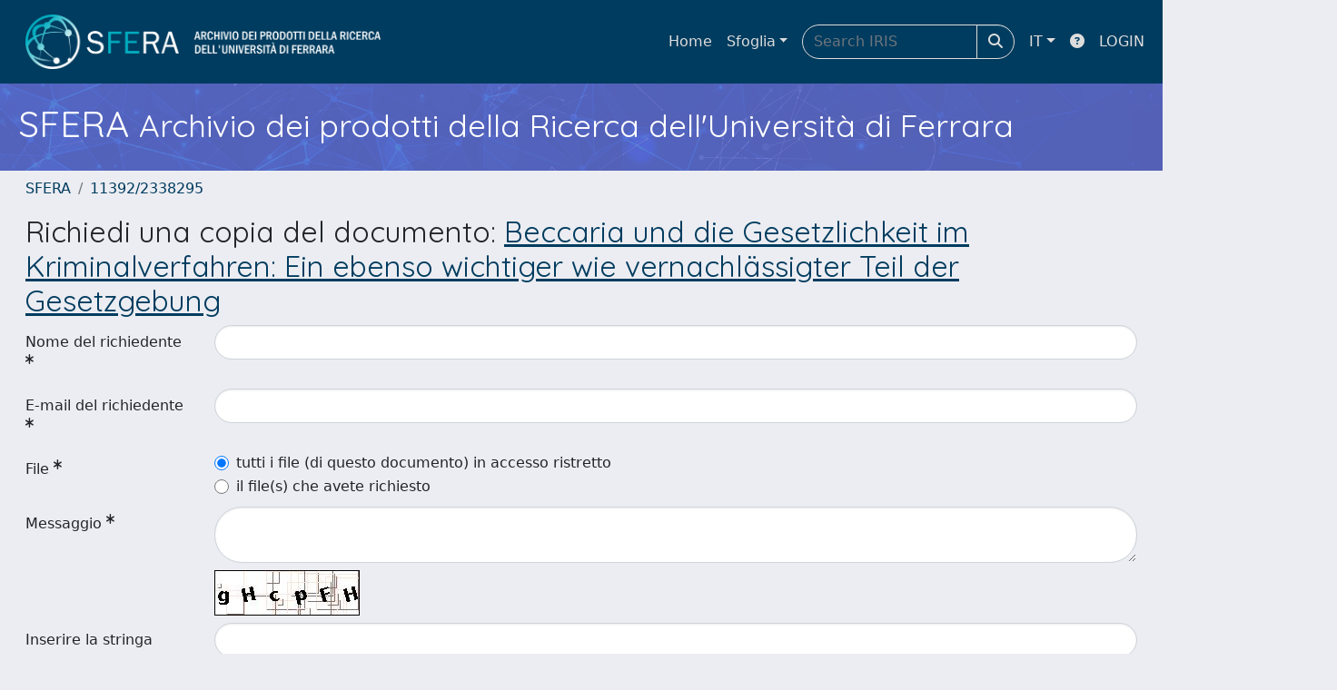

--- FILE ---
content_type: text/css
request_url: https://iris.unife.it/sr/local.css
body_size: 506
content:
/* CSS crunched with Crunch - http://crunchapp.net/ */
.banner {
  background: #ffffff url("/sr/banner_background.png") no-repeat 180px;
  padding: 0 0 0 30px;
  color: #003c5f;
  border-bottom: #003c5f solid 2px;
  height: 100%;
  margin: 0 0 0 0;
}
.card > .list-group:last-child {
padding-bottom: 10px;
}

/*AG 14/02/20024 SDIRIS-34294*/
#uiLogoLink {
display: none;
}

/* LD 30/06/2022 */
main#content {
margin: 0 1rem;
}

/*AG 29/02/2024 SDIRIS-34294*/
.layout-top .navbar-brand-img {
	height: 60px;
}

--- FILE ---
content_type: application/javascript
request_url: https://iris.unife.it/sr/cineca/js/fragment.js?fwkVersion=25.12.1.1
body_size: 26996
content:
/**
* fragmentUtil cilea v. 2.1// 2011.04.22 // jQuery 1.5.1+
*/


var isFragmentEditActive=false;
var currentFragmentEditNestingLevel=0;
var globalFragmentableMap = new Map();


if (!String.prototype.startsWith) {
	String.prototype.startsWith = function(searchString, position) {
		position = position || 0;
		return this.indexOf(searchString, position) === position;
	};
}

function getNestingLevelForFragmentDivId(fragmentDivId){	
	var paramArray=getFragmentCurrentParamArray(fragmentDivId);	
	var nestingLevel=0;
	for (var i=0;i<paramArray.length;i++){
		var keyString=""+paramArray[i];
		if (keyString.startsWith("nestingLevel")){
			var nestingLevelString=paramArray[i].split("=")[1];
			if (nestingLevelString!="")
				nestingLevel=parseInt(nestingLevelString);
			break;
		}
	}
	return nestingLevel;
}

function getEditToken(fragmentDivId){
	var nestingLevel=getNestingLevelForFragmentDivId(fragmentDivId);
	var isEditTokenAvailable=true;
	
	if (nestingLevel<currentFragmentEditNestingLevel){		
		isEditTokenAvailable=false;
	} else if (nestingLevel==currentFragmentEditNestingLevel){
		if(isFragmentEditActive)
			isEditTokenAvailable=false;
		else{			
			isFragmentEditActive=true;
			currentFragmentEditNestingLevel=nestingLevel;
			isEditTokenAvailable=true;
		}
	} else if (nestingLevel>currentFragmentEditNestingLevel){
		currentFragmentEditNestingLevel=nestingLevel;
		isEditTokenAvailable=true;
	}
	
	if (!isEditTokenAvailable){
		var message="L'operazione precedente &egrave; <strong>ancora in corso</strong> o l'operazione corrente non &egrave; consentita. <br/>Chiudere questa finestra e attenderne l'ultimazione.<br/>Nel caso in cui l'operazione non dovesse terminare in breve tempo, ricaricare la pagina.";
		JQ("#genericFragmentErrorModalContent").html(message);
		JQ("#genericFragmentErrorModal").modal({backdrop: 'static'}).modal('show');
	}
	
	return isEditTokenAvailable;
}

function releaseEditToken(fragmentDivId){
	var nestingLevel=getNestingLevelForFragmentDivId(fragmentDivId);	

	if (nestingLevel==0){
		isFragmentEditActive=false;
	} else if (nestingLevel>=1){
		nestingLevel--;
		currentFragmentEditNestingLevel=nestingLevel;
	}	
}


function fragmentElementList(fragmentDivId, triggerEndWait){
	var url=globalFragmentListUrl;
	var pars=serializeArray(getFragmentCurrentParamArray(fragmentDivId));		
	pars+=getAmpersand(pars)+"rand="+Math.random(10000000);
	showFragmentWait(fragmentDivId);
	/*recupero l'array dei parametri*/
	var paramArray=getFragmentCurrentParamArray(fragmentDivId);
	/*
	 *scorro l'array e se trovo la stringa firstAccess=1
	 *allora devo cancellare il valore associato in quanto
	 *questo param viene usato per pulire la sessione SOLO 
	 *in fase di primo accesso.
	 *Lo stesso script infatti viene lanciato in seguito ad 
	 *un inserimento ajax di un nuovo item 
	 */
	for (i=0;i<paramArray.length;i++){
		if (paramArray[i]=="firstAccess=1"){
			paramArray[i]="firstAccess=0";
		}
	}	
	JQ.ajax({
		url: url+'?'+pars,
		contentType: "application/x-www-form-urlencoded;charset=UTF-8",
		method: "POST",
		success: function(data, textStatus, jqXHR) {
			showFragmentElementList(data,jqXHR);
			if (triggerEndWait)
				endWait();
			if(!globalFragmentableMap.get(fragmentDivId).isStartupLoaded){
				globalFragmentableMap.get(fragmentDivId).isStartupLoaded=true;
			}
		},
		error: function(jqXHR, textStatus, errorThrown) {
			showFragmentError(jqXHR);
			if (triggerEndWait)
				endWait();
		}
	});
}

function fragmentElementForm(fragmentDivId,elementoId,uniqueIdentifier){
	if (!getEditToken(fragmentDivId))
		return;
	var url=globalFragmentFormUrl;	
	var pars=serializeArray(getFragmentCurrentParamArray(fragmentDivId));	
	pars+=getAmpersand(pars)+"uniqueIdentifier="+uniqueIdentifier;
	pars+=getAmpersand(pars)+"currentFragmentElementId="+elementoId;
	pars+=getAmpersand(pars)+"rand="+Math.random(10000000);	
	showFragmentWait(fragmentDivId);
	JQ.ajax({
		url: url+'?'+pars,
		contentType: "application/x-www-form-urlencoded;charset=UTF-8",
		method: "GET",
		success: function(data, textStatus, jqXHR) {
			showFragmentElementForm(data,jqXHR);
		},
		error: function(jqXHR, textStatus, errorThrown) {
			showFragmentError(jqXHR);
		}
	});
}

function fragmentElementDetail(fragmentDivId,elementoId,uniqueIdentifier){	
	var url=globalFragmentDetailUrl;		
	var pars=serializeArray(getFragmentCurrentParamArray(fragmentDivId));	
	pars+=getAmpersand(pars)+"uniqueIdentifier="+uniqueIdentifier;
	pars+=getAmpersand(pars)+"currentFragmentElementId="+elementoId;
	pars+=getAmpersand(pars)+"rand="+Math.random(10000000);	
	showFragmentWait(fragmentDivId);
	JQ.ajax({
		url: url+'?'+pars,
		contentType: "application/x-www-form-urlencoded;charset=UTF-8",
		method: "GET",
		success: function(data, textStatus, jqXHR) {
			showFragmentElementForm(data,jqXHR);
		},
		error: function(jqXHR, textStatus, errorThrown) {
			showFragmentError(jqXHR);
		}
	});
}


var isFragmentMoving=false;
function fragmentElementMove(fragmentDivId,elementoId,uniqueIdentifier,direction,priorityProperty, object){		
	if (isFragmentMoving){		
		return;
	}
	var previousRow=JQ(object).parent().parent().prev();
	var nextRow=JQ(object).parent().parent().next();
	
	var thisElementId=object.data("id");
	var previousElementId=previousRow.find("i.fa-arrow-up").data("id")
	var nextElementId=nextRow.find(".fa-arrow-up").data( "id");
	
	var thisElementPriority=object.data("priority");
	var previousElementPriority=previousRow.find(".fa-arrow-up").data( "priority");
	var nextElementPriority=nextRow.find(".fa-arrow-up").data( "priority");
	
	if (direction=="up"){
		if (!previousElementId || !previousElementPriority|| !thisElementId || !thisElementPriority)
			return;		
		var serializedObject1 = {};
		serializedObject1["currentFragmentElementId"]=thisElementId;
		serializedObject1[priorityProperty]=previousElementPriority;
		serializedObject1["it.cilea.core.fragment.moveAction"]=1;		
		isFragmentMoving=true;
		fragmentElementPost(fragmentDivId, 'save', JQ.param(serializedObject1, true), function(){
			var serializedObject2 = {};
			serializedObject2["currentFragmentElementId"]=previousElementId;
			serializedObject2[priorityProperty]=thisElementPriority
			serializedObject2["it.cilea.core.fragment.moveAction"]=1;
			fragmentElementPost(fragmentDivId, 'save', JQ.param(serializedObject2, true), function(data,jqXHR){
				showFragmentElementPost(data,jqXHR,null,'undo');
				isFragmentMoving=false;
			});			
		});		
		
	} else if (direction=="down"){
		if (!nextElementId || !nextElementPriority|| !thisElementId || !thisElementPriority)
			return;
		var serializedObject1 = {};
		serializedObject1["currentFragmentElementId"]=thisElementId;
		serializedObject1[priorityProperty]=nextElementPriority
		serializedObject1["it.cilea.core.fragment.moveAction"]=1;
		isFragmentMoving=true;
		fragmentElementPost(fragmentDivId, 'save', JQ.param(serializedObject1, true), function(){
			var serializedObject2 = {};
			serializedObject2["currentFragmentElementId"]=nextElementId;
			serializedObject2[priorityProperty]=thisElementPriority
			serializedObject2["it.cilea.core.fragment.moveAction"]=1;
			fragmentElementPost(fragmentDivId, 'save', JQ.param(serializedObject2, true), function(data,jqXHR){
				showFragmentElementPost(data,jqXHR,null,'undo');
				isFragmentMoving=false;
			});
		});		
	}
}


function fragmentElementMoveInitPriority(fragmentDivId, priority){	
	var newFragmentPriorityFound=false;
	var paramArray=getFragmentCurrentParamArray(fragmentDivId);
	for (i=0;i<paramArray.length;i++){
		if ((""+paramArray[i]).startsWith("newFragmentPriority=")){
			paramArray[i]="newFragmentPriority="+(priority+1);
			newFragmentPriorityFound=true;
		}
	}	
	if (!newFragmentPriorityFound)
		paramArray[paramArray.length]="newFragmentPriority="+(priority+1);	
}

function showRememberToSaveMessage(message) {
	var successfulSaveMessage;
	if (message)
		successfulSaveMessage=message;
	else 
		successfulSaveMessage=JQ('#rememberToSaveText').html();
	if (successfulSaveMessage)
		JQ.jGrowl(successfulSaveMessage, { theme: 'bg-warning text-dark', life: 10000, position: 'top-right'
			/*, beforeOpen: function(e,m,o){
				$(e).width( "550px" );
			}*/
		});
}

function fragmentElementDelete(fragmentDivId, confirmMessage ,elementoId, uniqueIdentifier){
	if (confirm(confirmMessage)){
		var url=globalFragmentDeleteUrl;		
		var pars=serializeArray(getFragmentCurrentParamArray(fragmentDivId));		
		pars+=getAmpersand(pars)+"currentFragmentElementId="+elementoId;
		pars+=getAmpersand(pars)+"rand="+Math.random(10000000);
		pars+=getAmpersand(pars)+"_form=1";
		showFragmentWait(fragmentDivId);
		JQ.ajax({
			url: url+'?'+pars,
			contentType: "application/x-www-form-urlencoded;charset=UTF-8",
			method: "GET",
			success: function(data, textStatus, jqXHR) {		
				var error=getHTTPHeaderValue(jqXHR,"FragmentErrorDetail");
				var fragmentForceListReload=getHTTPHeaderValue(jqXHR,"FragmentForceListReload");
				var fragmentDivId=getHTTPHeaderValue(jqXHR,"fragmentDivId");
				if (error){					
					JQ("#genericFragmentErrorModalContent").html(error)
					JQ("#genericFragmentErrorModal").modal({backdrop: 'static'}).modal('show');
				} else {					
					var paramArray=getFragmentCurrentParamArray(fragmentDivId);
					var successfulSaveMessage=null;
					for (i=0;i<paramArray.length;i++){
						if ((""+paramArray[i]).startsWith("successfulSaveMessage=")){
							var successfulSaveMessageParam=(""+paramArray[i]).split("=");
							if (successfulSaveMessageParam.length==2){
								successfulSaveMessage=successfulSaveMessageParam[1];
							}
						}
					}				
					showRememberToSaveMessage(successfulSaveMessage);
				}
				
				if (!fragmentForceListReload){
					showFragmentElementList(data,jqXHR);
				} else {
					fragmentElementList(fragmentDivId);
				}
			},
			error: function(jqXHR, textStatus, errorThrown) {
				showFragmentError(jqXHR);
			}
		});
	}		
}

function isAdditionAllowed(fragmentDivId){
	var addButton=JQ('#'+fragmentDivId+"AddButton");
	if(addButton.length){
		var addButtonEnabled=JQ('#'+fragmentDivId+"AddButton").data("enable");	
		if (!addButtonEnabled){
			JQ("#genericFragmentErrorModalContent").html("Raggiunto il numero massimo di elementi")
			JQ("#genericFragmentErrorModal").modal({backdrop: 'static'}).modal('show');
			return false;
		} else {
			return true;
		}
	} else {
		return true;
	}
}


function fragmentElementAdd(fragmentDivId, linkedItemId, linkedItemStringValue, jumpToListDirectly){
	if (!isAdditionAllowed(fragmentDivId))
		return;	
	
	if (!getEditToken(fragmentDivId))
		return;
	
	
	var pars="";
	var paramArray=getFragmentCurrentParamArray(fragmentDivId);
	/*recupero il paramentro fragmentElementInsert e lo setto a 1*/
	/*for (i=0;i<paramArray.length;i++){
		if (paramArray[i]=="fragmentElementInsert=0"){
			paramArray[i]="fragmentElementInsert=1";
		}
	}*/	
	var url=globalFragmentFormUrl;
	var pars=serializeArray(paramArray);
	
	/*
	
	if (linkedItemId!=null && linkedItemId!=""){
				
		
		var tempLinkedItemId;
		if(linkedItemId.indexOf(".")!=-1)
			tempLinkedItemId=linkedItemId.substring(0, linkedItemId.indexOf("."));
		else
			tempLinkedItemId=linkedItemId;
		linkedItemId.substring(0, linkedItemId.indexOf("."))
		pars+=getAmpersand(pars)+"linkedItemId="+tempLinkedItemId;
	} else if (linkedItemStringValue!=null && linkedItemStringValue!=""){
		pars+=getAmpersand(pars)+"linkedItemStringValue="+linkedItemStringValue;
	}
	if (jumpToListDirectly!=null && jumpToListDirectly!="" && (jumpToListDirectly=="true"||jumpToListDirectly=="1"))
		pars+=getAmpersand(pars)+"jumpToListDirectly=true";
	
	if (!linkedItemId && !linkedItemStringValue && jumpToListDirectly){
		var parsFromForm=serializeFormInputInDiv(fragmentDivId+"EditContainer");
		parsFromForm=parsFromForm.replace(/uniqueIdentifier/g, "mockUniqueIdentifier");		
		pars+=getAmpersand(pars)+parsFromForm;
	}
	*/
	
	pars+=getAmpersand(pars)+"rand="+Math.random(10000000);
	showFragmentWait(fragmentDivId);		
	JQ.ajax({
		url: url+'?'+pars,
		contentType: "application/x-www-form-urlencoded;charset=UTF-8",
		method: "GET",
		success: function(data, textStatus, jqXHR) {
			showFragmentElementAdd(data,jqXHR);
		},
		error: function(jqXHR, textStatus, errorThrown) {
			showFragmentError(jqXHR);
		}
	});
}
//ripristinato per IRIS-10210. Da rimuovere utilizzando fragmentPost
function fragmentElementAddSetDefaults(fragmentDivId,defaultParams){
	if (!isAdditionAllowed(fragmentDivId))
		return;	
	var pars="";
	var paramArray=getFragmentCurrentParamArray(fragmentDivId);
	/*recupero il paramentro fragmentElementInsert e lo setto a 1*/
	/*for (i=0;i<paramArray.length;i++){
		if (paramArray[i]=="fragmentElementInsert=0"){
			paramArray[i]="fragmentElementInsert=1";
		}
	}*/	
	var url=globalFragmentFormUrl;
	var pars=serializeArray(paramArray);	
	pars+=getAmpersand(pars)+defaultParams;
	pars+=getAmpersand(pars)+"rand="+Math.random(10000000);
	showFragmentWait(fragmentDivId);		
	JQ.ajax({
		url: url+'?'+pars,
		contentType: "application/x-www-form-urlencoded;charset=UTF-8",
		method: "GET",
		success: function(data, textStatus, jqXHR) {
			showFragmentElementAdd(data,jqXHR);
		},
		error: function(jqXHR, textStatus, errorThrown) {
			showFragmentError(jqXHR);
		}
	});
}


function fragmentElementPost(fragmentDivId, buttonLabel, alternativeSerializedParameters, successHandler, showRememberToSave){
	var paramArray=getFragmentCurrentParamArray(fragmentDivId);
	var pars=serializeArray(paramArray);
	/* ALERT: DONT USE FIELDSET IN A FRAGMENT FORM */
	if (!alternativeSerializedParameters){
		var parsFromForm=serializeFormInputInDiv(fragmentDivId+"EditContainer");
		if (parsFromForm!="")
			pars+=getAmpersand(pars)+ parsFromForm;
		JQ('#'+fragmentDivId+'EditContainer').modal('hide');
		JQ('#'+fragmentDivId+'EditContainer').html('');
	} else {		
		pars+=getAmpersand(pars)+ alternativeSerializedParameters;
		pars+=getAmpersand(pars)+ "jumpToListDirectly=true";
	}
	var url=globalFragmentFormUrl;	
	pars+=getAmpersand(pars)+"posting="+buttonLabel;	
	showFragmentWait(fragmentDivId);	
	JQ.ajax({
		url: url,
		data: pars,		
		contentType: "application/x-www-form-urlencoded;charset=UTF-8",
		method: "POST",
		success: function(data, textStatus, jqXHR) {
			if (successHandler===undefined||successHandler==null){
				showFragmentElementPost(data,jqXHR,showRememberToSave,buttonLabel);
			} else {
				successHandler(data,jqXHR);
			}
		},
		error: function(jqXHR, textStatus, errorThrown) {
			showFragmentError(jqXHR);			
		}
	});
	/* checking for AdvancedSearchViewModal used before and that could make not work properly the next ones*/
	/* it's going to delete just the AdvancedSearchViewModal 'linked' to a fragment form (distinguished by the '__' )*/
	JQ("body").children("[id$='fragmentField_AdvancedSearchViewModal']").remove();
	
	/* same reasoning for the advancedRequest */
	JQ("body").children("[id$='fragmentField_AdvancedRequestViewModal']").remove();
}

function fragmentElementChangeVisibleOnPortal(classSimpleName, elementId, elementDiscriminator, elementDirectPersistence){
	
	
	var url = globalFragmentChangeVisibileOnPortalUrl;
	
	var savedOnClick = JQ("#visibleOnPortal_" + elementId).attr("onclick");
	
	if(elementDirectPersistence == null || elementDirectPersistence === undefined){
		var alternativeElementDiscriminator = elementDiscriminator.substring(0, elementDiscriminator.indexOf('.'));
		elementDiscriminator = alternativeElementDiscriminator;
		elementDirectPersistence = JQ("#" + elementDiscriminator + "_directPersistence").val();
	}
	
	JQ.ajax({
		url:url,
		data:{
    		classSimpleName: classSimpleName,
    		elementId: elementId,
    		elementDirectPersistence: elementDirectPersistence
    	},
		method: "POST",
		beforeSend:function(jqXHR) {
			JQ("#" + elementDiscriminator + "ElementFragmentAjaxWait").show();
			JQ("#visibleOnPortal_" + elementId).prop("onclick", null).off("click");
		},
		success: function(data, textStatus, jqXHR){
			JQ("#" + elementDiscriminator + "ElementFragmentAjaxWait").hide();
			fragmentElementList(elementDiscriminator + 'ElementFragment');
			// if(elementDirectPersistence == 'false')
			showRememberToSaveMessage(data.showRememberToSaveMessage);
		},
		error: function(jqXHR, textStatus, errorThrown){
			JQ("#" + elementDiscriminator + "ElementFragmentAjaxWait").hide();
			JQ("#visibleOnPortal_" + elementId).attr("onclick", savedOnClick);
//			JQ("#visibleOnPortal_" + elementId).on("click", savedOnClick);
			JQ("#visibleOnPortal_" + elementId).on("click", function(){
				fragmentElementChangeVisibleOnPortal(classSimpleName, elementId, elementDiscriminator, elementDirectPersistence);
			});
			
			var errorLog = jqXHR.status + " - " + jqXHR.getResponseHeader('Error-Message') + " - ";			
			alert(errorLog);
		}
	});
	
}

function showFragmentElementPost(data,jqXHR,showRememberToSave,buttonLabel){	
	if (getHTTPHeaderValue(jqXHR,"FragmentError")=="1"){
		if (getHTTPHeaderValue(jqXHR,"FragmentErrorDetail")){
			JQ("#genericFragmentErrorModalContent").html(getHTTPHeaderValue(jqXHR,"FragmentErrorDetail"))
			JQ("#genericFragmentErrorModal").modal({backdrop: 'static'}).modal('show');
			var fragmentDivId=getHTTPHeaderValue(jqXHR,"fragmentDivId");
			fragmentElementList(fragmentDivId);
		} else{
			showFragmentElementForm(data,jqXHR);
		}
	} else {
		var fragmentDivId=getHTTPHeaderValue(jqXHR,"fragmentDivId");
		var successfulSaveMessage=null;
		var paramArray=getFragmentCurrentParamArray(fragmentDivId);
		for (i=0;i<paramArray.length;i++){
			/*if (paramArray[i]=="fragmentElementInsert=1"){
				paramArray[i]="fragmentElementInsert=0";
			} else 
			*/if ((""+paramArray[i]).startsWith("successfulSaveMessage=")){
				var successfulSaveMessageParam=(""+paramArray[i]).split("=");
				if (successfulSaveMessageParam.length==2){
					successfulSaveMessage=successfulSaveMessageParam[1];
				}
			}
		}
		hideFragmentElementForm(data,jqXHR);
		
		if((showRememberToSave===undefined || showRememberToSave==null || showRememberToSave==true) && (buttonLabel=='save'))
			showRememberToSaveMessage(successfulSaveMessage);
		
		releaseEditToken(fragmentDivId);		
		
		//showFragmentElementList(data,jqXHR);
		fragmentElementList(fragmentDivId);
	}	
}


function showFragmentElementList(data,jqXHR) {	
	var fragmentDivId=getHTTPHeaderValue(jqXHR,"fragmentDivId");
	hideFragmentWait(fragmentDivId);
	//pippo
	var error=getHTTPHeaderValue(jqXHR,"FragmentErrorDetail");
	if (error){		
		//var message="Durante la sua richiesta si &egrave; verificato un errore.<br/><strong>Ricaricare la pagina</strong> e riprovare.<br/>Nel caso in cui l'errore si ripresenti la preghiamo di annotare il numero del ticket e contattare l'help desk.<br/>";
		JQ("#genericFragmentErrorModalContent").html(error);
		JQ("#genericFragmentErrorModal").modal({backdrop: 'static'}).modal('show');
		return;
	}
	JQ('#'+fragmentDivId+"ListContainer").html(data);
	defaultJsInitialize();
	//eval(fragmentDivId+"AfterSuccessfulLisLoadertHandler(fragmentDivId)");
	window[fragmentDivId+"AfterSuccessfulLisLoadertHandler"](fragmentDivId);
	
	
	var showAddButton=getHTTPHeaderValue(jqXHR,"showAddButton");
	var addButton=JQ('#'+fragmentDivId+"AddButton");
	
	if (addButton){
		if (showAddButton)
			addButton.data("enable", true);
		else 
			addButton.data("enable", false);
	}	
}

function showFragmentElementAdd(data,jqXHR){	
	var jumpToListDirectly=getHTTPHeaderValue(jqXHR,"jumpToListDirectly");
	if (jumpToListDirectly!=null && jumpToListDirectly!="" && (jumpToListDirectly=="true"||jumpToListDirectly=="1")){
		var error=getHTTPHeaderValue(jqXHR,"FragmentErrorDetail");
		if (!error){
			showRememberToSaveMessage();
		}
		
		showFragmentElementList(data,jqXHR);
	} else {
		showFragmentElementForm(data,jqXHR);
	}	
}

function showFragmentElementForm(data,jqXHR) {
	var fragmentDivId=getHTTPHeaderValue(jqXHR,"fragmentDivId");
	var framedWindowHeight=parseInt(getHTTPHeaderValue(jqXHR,"framedWindowHeight"));
	var framedWindowWidth=parseInt(getHTTPHeaderValue(jqXHR,"framedWindowWidth"));
	
	if (isNaN(framedWindowHeight))
		framedWindowHeight=500;
	if (isNaN(framedWindowWidth))
		framedWindowWidth=500;	
	
	hideFragmentWait(fragmentDivId);	
	var $modal = jQuery(data);	
	jQuery('body').append($modal);	
	$modal.attr('id',fragmentDivId+"EditContainer");
	//this fix datepicker + bootstrap modal on firefox
	$modal.filter('.modal').attr("data-bs-focus", "false");
	$modal.filter('.modal').modal({backdrop: 'static', keyboard: false}).modal('show');
    $modal.filter('.modal').on('hidden.bs.modal', function(){
    	$modal.remove();
	});
    
    $modal.filter('.modal').on('shown.bs.modal', function(){
    	if (framedWindowWidth<=500)
			$modal.find('.modal-dialog').addClass('modal-lg');
		else
			$modal.find('.modal-dialog').addClass('modal-xl');
	});
    
	defaultJsInitialize();
	if (!($modal.find('.modal-dialog').hasClass('modal-lg') || $modal.find('.modal-dialog').hasClass('modal-xl') || $modal.find('.modal-dialog').hasClass('modal-sm'))) {
		if (framedWindowWidth<=500)
			$modal.find('.modal-dialog').addClass('modal-lg');
		else
			$modal.find('.modal-dialog').addClass('modal-xl');
	}
}

function hideFragmentElementForm(data,jqXHR) {	
	//var fragmentDivId=getHTTPHeaderValue(jqXHR,"fragmentDivId");
	//JQ('#'+fragmentDivId+"EditContainer").html("");
}

function showFragmentError(jqXHR) {
	
	var fragmentDivId=getHTTPHeaderValue(jqXHR,"fragmentDivId");
	
	hideFragmentWait(fragmentDivId);
	releaseEditToken(fragmentDivId);
	
	var genericErrorMessageHead = "Non è stato possibile salvare le informazioni a causa di un errore <br><br>";
	var errorMessageBody = "";
	var genericErrorMessageFoot = "<br><br> Segnalare il problema all'assistenza IRIS.";
	
	if (getHTTPHeaderValue(jqXHR,"FragmentConcurrentException")){
		genericErrorMessageHead = "";
		errorMessageBody = "L'elemento su cui stai intervenendo è stato modificato contemporaneamente da un altro utente. <br/><br/>E' stato effettuato l'aggiornamento della lista con le ultime modifiche apportate.";
		genericErrorMessageFoot = "";
	} else if (getHTTPHeaderValue(jqXHR,"FragmentErrorDetail")){
		errorMessageBody = getHTTPHeaderValue(jqXHR,"FragmentErrorDetail");
	} else{		
		if(getHTTPHeaderValue(jqXHR,"Intrusion-Exception")){
			// possibile uso di <fmt:message key="XX"> ?
			errorMessageBody = "Rilevata presenza di sequenze di caratteri che impediscono la corretta gestione (ad esempio la sequenza <strong>%25</strong> o <strong>%5c</strong>)";
		}		
	}
	
	JQ("#genericFragmentErrorModalContent").html(genericErrorMessageHead+errorMessageBody+genericErrorMessageFoot)
	JQ("#genericFragmentErrorModal").modal({backdrop: 'static'}).modal('show');
	var fragmentDivId=getHTTPHeaderValue(jqXHR,"fragmentDivId");
	fragmentElementList(fragmentDivId);	
	
	//alert ("Errore");
}

function getFragmentCurrentParamArray(fragmentDivId){
	if (globalFragmentableMap != 'undefined'){
		if (globalFragmentableMap.get(fragmentDivId) != 'undefined'){
			return globalFragmentableMap.get(fragmentDivId).parameterArray;
		}
	}
}

function showFragmentWait(fragmentDivId) {	
	JQ('#'+fragmentDivId+"AjaxWait").attr('style','display: block;');
}

function hideFragmentWait(fragmentDivId) {	
	JQ('#'+fragmentDivId+"AjaxWait").attr('style','display: none;');
	
}

//funzioni usate per la gestione degli allegati
function deleteAttachment(url, currentFragmentElementId, fragmentDivId, iframeId, iframeFormId, iframeShowDivId, iframeUploadDivId,  modelAttributeNameForFileName, modelAttributeNameForFileBlob){
		
	if (confirm("Eliminare allegato?")){
		var iframe=document.getElementById(iframeId);		
		var fileInfo=modelAttributeNameForFileName+"|"+modelAttributeNameForFileBlob+"||";
		var pars=serializeArray(getFragmentCurrentParamArray(fragmentDivId));
		pars+="&currentFragmentElementId="+currentFragmentElementId;
		pars+="&fileInfo="+fileInfo;
		
		var iframeForm=iframe.contentWindow.document.getElementById(iframeFormId);
		var iframeShowDivId=iframe.contentWindow.document.getElementById(iframeShowDivId);		
		var iframeUploadDivId=iframe.contentWindow.document.getElementById(iframeUploadDivId);	


		JQ.ajax({
			url: url+'?'+pars,
			contentType: "application/x-www-form-urlencoded;charset=UTF-8",
			method: "POST",
			success: function(data, textStatus, jqXHR) {
				//recupero il valore del campo fileInfo
				//lo ricostruisco eliminando il file name 
				//in modo tale che se elimino il file, salvo il fragment in sessione 
				//(e quindi non faccio l'effettivo salvataggio su db)
				//e poi vado ancora in edit non veda ancora il file 
				var fileInfoId=iframe.contentWindow.document.getElementById("fileInfoId");		
				var fileInfoValue=fileInfoId.value;
				var splittedfileInfoValue=fileInfoValue.split("|");		
				fileInfoId.value=splittedfileInfoValue[0]+"|"+splittedfileInfoValue[1]+"||"+splittedfileInfoValue[3];		
			
				var input=iframe.contentWindow.document.createElement("input");
				input.setAttribute("type","hidden");
			   	input.setAttribute("name",modelAttributeNameForFileName);
			   	input.setAttribute("value","");   		   	
			   	iframeForm.appendChild(input);
			
			   	//input=iframe.contentWindow.document.createElement("input");
			   	//input.setAttribute("type","hidden");
			   	//input.setAttribute("name","removeFile");
			   	//input.setAttribute("value",modelAttributeNameForFileBlob);   		   	
			   	//iframeForm.appendChild(input);   	
			   	iframeShowDivId.style.display='none';
			   	iframeUploadDivId.style.display='block';
			},
			error: function(jqXHR, textStatus, errorThrown) {
				alert("Error in deleting file");
			}
		});	   	
	}
}


function viewAttachment(url, currentFragmentElementId, fragmentDivId, fileInfo){	
	var pars=serializeArray(getFragmentCurrentParamArray(fragmentDivId));
	document.location.href=url+"?currentFragmentElementId="+currentFragmentElementId+"&fileInfo="+encodeURI(fileInfo)+"&"+pars;
}

function addHiddenInputFromParamArrayToFormInIframe(fragmentDivId, iframeId, iframeFormId){
	var iframe=document.getElementById(iframeId);
	var pars=getFragmentCurrentParamArray(fragmentDivId);
	var iframeForm=iframe.contentWindow.document.getElementById(iframeFormId);
	var str="";	
	for (i=0;i<pars.length;i++){
		if (pars[i]){			
			var equalSignCount = (pars[i].match(/=/g) || []).length;
			if (equalSignCount==1){				
				var pieces=pars[i].split("=");
				var input=iframe.contentWindow.document.createElement("input");
				input.setAttribute("type","hidden");
			   	input.setAttribute("name",pieces[0]);
			   	
			   	input.setAttribute("value",pieces[1]);
			   	str+=input.name+"="+input.value;	   	
			   	iframeForm.appendChild(input);			   	
			}			
		}		
	}	
	return true;
}

function showChildFragmentDialog(fragmentDivId, fragmentWidth, fragmentHeight) {
	if (fragmentWidth == "" || fragmentWidth == null)
		fragmentWidth = 600;
	if (fragmentHeight == "" || fragmentHeight == null)
		fragmentHeight = 300;
	JQ("#"+fragmentDivId).modal({backdrop: 'static', keyboard: false}).modal('show');
}